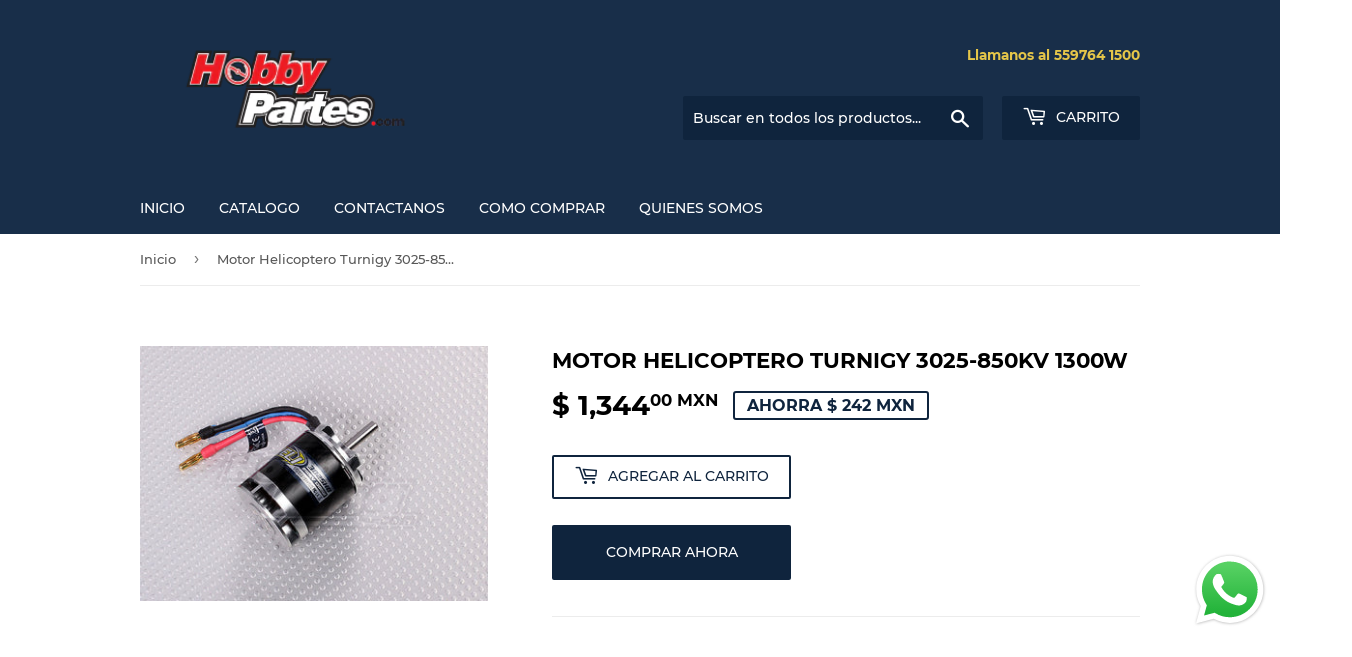

--- FILE ---
content_type: text/html; charset=utf-8
request_url: https://hobbypartes.com/products/motor-helicoptero-turnigy-3025-850kv-1300w
body_size: 17950
content:
<!doctype html>
<html class="no-touch no-js" lang="es">
<head>
  <script>(function(H){H.className=H.className.replace(/\bno-js\b/,'js')})(document.documentElement)</script>
  <!-- Basic page needs ================================================== -->
  <meta charset="utf-8">
  <meta http-equiv="X-UA-Compatible" content="IE=edge,chrome=1">

  

  <!-- Title and description ================================================== -->
  <title>
  Motor Helicoptero Turnigy 3025-850kv 1300w Hobbypartes Mexico &ndash; Hobby Partes de Mexico
  </title>

  
    <meta name="description" content="Todo para tu Hobby Favorito!! La opcion mas economica esta en Hobbypartes.com Distribuidor Numero Uno en Mexico de productos para Drones Modelismo y Hobbies, ordena ya tu - Motor de Helicoptero Turnigy 3025-850kv 1300w">
  

  <!-- Product meta ================================================== -->
  <!-- /snippets/social-meta-tags.liquid -->




<meta property="og:site_name" content="Hobby Partes de Mexico">
<meta property="og:url" content="https://hobbypartes.com/products/motor-helicoptero-turnigy-3025-850kv-1300w">
<meta property="og:title" content="Motor Helicoptero Turnigy 3025-850kv 1300w Hobbypartes Mexico">
<meta property="og:type" content="product">
<meta property="og:description" content="Todo para tu Hobby Favorito!! La opcion mas economica esta en Hobbypartes.com Distribuidor Numero Uno en Mexico de productos para Drones Modelismo y Hobbies, ordena ya tu - Motor de Helicoptero Turnigy 3025-850kv 1300w">

  <meta property="og:price:amount" content="1,344.00">
  <meta property="og:price:currency" content="MXN">

<meta property="og:image" content="http://hobbypartes.com/cdn/shop/products/HPKL3025-850_1_1200x1200.jpg?v=1631032976">
<meta property="og:image:secure_url" content="https://hobbypartes.com/cdn/shop/products/HPKL3025-850_1_1200x1200.jpg?v=1631032976">


<meta name="twitter:card" content="summary_large_image">
<meta name="twitter:title" content="Motor Helicoptero Turnigy 3025-850kv 1300w Hobbypartes Mexico">
<meta name="twitter:description" content="Todo para tu Hobby Favorito!! La opcion mas economica esta en Hobbypartes.com Distribuidor Numero Uno en Mexico de productos para Drones Modelismo y Hobbies, ordena ya tu - Motor de Helicoptero Turnigy 3025-850kv 1300w">


  <!-- CSS3 variables ================================================== -->
  <style data-shopify>
  :root {
    --color-body-text: #585858;
    --color-body: #ffffff;
  }
</style>


  <!-- Helpers ================================================== -->
  <link rel="canonical" href="https://hobbypartes.com/products/motor-helicoptero-turnigy-3025-850kv-1300w">
  <meta name="viewport" content="width=device-width,initial-scale=1">

  <!-- CSS ================================================== -->
  <link href="//hobbypartes.com/cdn/shop/t/4/assets/theme.scss.css?v=149308885808266415161750730234" rel="stylesheet" type="text/css" media="all" />

  <script>

    var moneyFormat = '$ {{amount}} MXN';

    var theme = {
      strings:{
        product:{
          unavailable: "No disponible",
          will_be_in_stock_after:"Estará disponible después [date]",
          only_left:"¡Solo 1 restantes!",
          unitPrice: "Precio unitario",
          unitPriceSeparator: "por"
        },
        navigation:{
          more_link: "Más"
        },
        map:{
          addressError: "No se puede encontrar esa dirección",
          addressNoResults: "No results for that address",
          addressQueryLimit: "Se ha excedido el límite de uso de la API de Google . Considere la posibilidad de actualizar a un \u003ca href=\"https:\/\/developers.google.com\/maps\/premium\/usage-limits\"\u003ePlan Premium\u003c\/a\u003e.",
          authError: "Hubo un problema de autenticación con su cuenta de Google Maps API."
        }
      },
      settings:{
        cartType: "modal"
      }
    };</script>

  <!-- Header hook for plugins ================================================== -->
  <script>window.performance && window.performance.mark && window.performance.mark('shopify.content_for_header.start');</script><meta id="shopify-digital-wallet" name="shopify-digital-wallet" content="/58873577670/digital_wallets/dialog">
<link rel="alternate" type="application/json+oembed" href="https://hobbypartes.com/products/motor-helicoptero-turnigy-3025-850kv-1300w.oembed">
<script async="async" src="/checkouts/internal/preloads.js?locale=es-MX"></script>
<script id="shopify-features" type="application/json">{"accessToken":"f6a6009eeda0f10ffb2b87049e563b0b","betas":["rich-media-storefront-analytics"],"domain":"hobbypartes.com","predictiveSearch":true,"shopId":58873577670,"locale":"es"}</script>
<script>var Shopify = Shopify || {};
Shopify.shop = "hobby-partes-de-mexico.myshopify.com";
Shopify.locale = "es";
Shopify.currency = {"active":"MXN","rate":"1.0"};
Shopify.country = "MX";
Shopify.theme = {"name":"Supply","id":126274863302,"schema_name":"Supply","schema_version":"9.5.1","theme_store_id":679,"role":"main"};
Shopify.theme.handle = "null";
Shopify.theme.style = {"id":null,"handle":null};
Shopify.cdnHost = "hobbypartes.com/cdn";
Shopify.routes = Shopify.routes || {};
Shopify.routes.root = "/";</script>
<script type="module">!function(o){(o.Shopify=o.Shopify||{}).modules=!0}(window);</script>
<script>!function(o){function n(){var o=[];function n(){o.push(Array.prototype.slice.apply(arguments))}return n.q=o,n}var t=o.Shopify=o.Shopify||{};t.loadFeatures=n(),t.autoloadFeatures=n()}(window);</script>
<script id="shop-js-analytics" type="application/json">{"pageType":"product"}</script>
<script defer="defer" async type="module" src="//hobbypartes.com/cdn/shopifycloud/shop-js/modules/v2/client.init-shop-cart-sync_2Gr3Q33f.es.esm.js"></script>
<script defer="defer" async type="module" src="//hobbypartes.com/cdn/shopifycloud/shop-js/modules/v2/chunk.common_noJfOIa7.esm.js"></script>
<script defer="defer" async type="module" src="//hobbypartes.com/cdn/shopifycloud/shop-js/modules/v2/chunk.modal_Deo2FJQo.esm.js"></script>
<script type="module">
  await import("//hobbypartes.com/cdn/shopifycloud/shop-js/modules/v2/client.init-shop-cart-sync_2Gr3Q33f.es.esm.js");
await import("//hobbypartes.com/cdn/shopifycloud/shop-js/modules/v2/chunk.common_noJfOIa7.esm.js");
await import("//hobbypartes.com/cdn/shopifycloud/shop-js/modules/v2/chunk.modal_Deo2FJQo.esm.js");

  window.Shopify.SignInWithShop?.initShopCartSync?.({"fedCMEnabled":true,"windoidEnabled":true});

</script>
<script id="__st">var __st={"a":58873577670,"offset":-21600,"reqid":"862ec539-c063-4ec1-a986-247056a20aeb-1769034734","pageurl":"hobbypartes.com\/products\/motor-helicoptero-turnigy-3025-850kv-1300w","u":"73dc02671df5","p":"product","rtyp":"product","rid":6889216409798};</script>
<script>window.ShopifyPaypalV4VisibilityTracking = true;</script>
<script id="captcha-bootstrap">!function(){'use strict';const t='contact',e='account',n='new_comment',o=[[t,t],['blogs',n],['comments',n],[t,'customer']],c=[[e,'customer_login'],[e,'guest_login'],[e,'recover_customer_password'],[e,'create_customer']],r=t=>t.map((([t,e])=>`form[action*='/${t}']:not([data-nocaptcha='true']) input[name='form_type'][value='${e}']`)).join(','),a=t=>()=>t?[...document.querySelectorAll(t)].map((t=>t.form)):[];function s(){const t=[...o],e=r(t);return a(e)}const i='password',u='form_key',d=['recaptcha-v3-token','g-recaptcha-response','h-captcha-response',i],f=()=>{try{return window.sessionStorage}catch{return}},m='__shopify_v',_=t=>t.elements[u];function p(t,e,n=!1){try{const o=window.sessionStorage,c=JSON.parse(o.getItem(e)),{data:r}=function(t){const{data:e,action:n}=t;return t[m]||n?{data:e,action:n}:{data:t,action:n}}(c);for(const[e,n]of Object.entries(r))t.elements[e]&&(t.elements[e].value=n);n&&o.removeItem(e)}catch(o){console.error('form repopulation failed',{error:o})}}const l='form_type',E='cptcha';function T(t){t.dataset[E]=!0}const w=window,h=w.document,L='Shopify',v='ce_forms',y='captcha';let A=!1;((t,e)=>{const n=(g='f06e6c50-85a8-45c8-87d0-21a2b65856fe',I='https://cdn.shopify.com/shopifycloud/storefront-forms-hcaptcha/ce_storefront_forms_captcha_hcaptcha.v1.5.2.iife.js',D={infoText:'Protegido por hCaptcha',privacyText:'Privacidad',termsText:'Términos'},(t,e,n)=>{const o=w[L][v],c=o.bindForm;if(c)return c(t,g,e,D).then(n);var r;o.q.push([[t,g,e,D],n]),r=I,A||(h.body.append(Object.assign(h.createElement('script'),{id:'captcha-provider',async:!0,src:r})),A=!0)});var g,I,D;w[L]=w[L]||{},w[L][v]=w[L][v]||{},w[L][v].q=[],w[L][y]=w[L][y]||{},w[L][y].protect=function(t,e){n(t,void 0,e),T(t)},Object.freeze(w[L][y]),function(t,e,n,w,h,L){const[v,y,A,g]=function(t,e,n){const i=e?o:[],u=t?c:[],d=[...i,...u],f=r(d),m=r(i),_=r(d.filter((([t,e])=>n.includes(e))));return[a(f),a(m),a(_),s()]}(w,h,L),I=t=>{const e=t.target;return e instanceof HTMLFormElement?e:e&&e.form},D=t=>v().includes(t);t.addEventListener('submit',(t=>{const e=I(t);if(!e)return;const n=D(e)&&!e.dataset.hcaptchaBound&&!e.dataset.recaptchaBound,o=_(e),c=g().includes(e)&&(!o||!o.value);(n||c)&&t.preventDefault(),c&&!n&&(function(t){try{if(!f())return;!function(t){const e=f();if(!e)return;const n=_(t);if(!n)return;const o=n.value;o&&e.removeItem(o)}(t);const e=Array.from(Array(32),(()=>Math.random().toString(36)[2])).join('');!function(t,e){_(t)||t.append(Object.assign(document.createElement('input'),{type:'hidden',name:u})),t.elements[u].value=e}(t,e),function(t,e){const n=f();if(!n)return;const o=[...t.querySelectorAll(`input[type='${i}']`)].map((({name:t})=>t)),c=[...d,...o],r={};for(const[a,s]of new FormData(t).entries())c.includes(a)||(r[a]=s);n.setItem(e,JSON.stringify({[m]:1,action:t.action,data:r}))}(t,e)}catch(e){console.error('failed to persist form',e)}}(e),e.submit())}));const S=(t,e)=>{t&&!t.dataset[E]&&(n(t,e.some((e=>e===t))),T(t))};for(const o of['focusin','change'])t.addEventListener(o,(t=>{const e=I(t);D(e)&&S(e,y())}));const B=e.get('form_key'),M=e.get(l),P=B&&M;t.addEventListener('DOMContentLoaded',(()=>{const t=y();if(P)for(const e of t)e.elements[l].value===M&&p(e,B);[...new Set([...A(),...v().filter((t=>'true'===t.dataset.shopifyCaptcha))])].forEach((e=>S(e,t)))}))}(h,new URLSearchParams(w.location.search),n,t,e,['guest_login'])})(!0,!0)}();</script>
<script integrity="sha256-4kQ18oKyAcykRKYeNunJcIwy7WH5gtpwJnB7kiuLZ1E=" data-source-attribution="shopify.loadfeatures" defer="defer" src="//hobbypartes.com/cdn/shopifycloud/storefront/assets/storefront/load_feature-a0a9edcb.js" crossorigin="anonymous"></script>
<script data-source-attribution="shopify.dynamic_checkout.dynamic.init">var Shopify=Shopify||{};Shopify.PaymentButton=Shopify.PaymentButton||{isStorefrontPortableWallets:!0,init:function(){window.Shopify.PaymentButton.init=function(){};var t=document.createElement("script");t.src="https://hobbypartes.com/cdn/shopifycloud/portable-wallets/latest/portable-wallets.es.js",t.type="module",document.head.appendChild(t)}};
</script>
<script data-source-attribution="shopify.dynamic_checkout.buyer_consent">
  function portableWalletsHideBuyerConsent(e){var t=document.getElementById("shopify-buyer-consent"),n=document.getElementById("shopify-subscription-policy-button");t&&n&&(t.classList.add("hidden"),t.setAttribute("aria-hidden","true"),n.removeEventListener("click",e))}function portableWalletsShowBuyerConsent(e){var t=document.getElementById("shopify-buyer-consent"),n=document.getElementById("shopify-subscription-policy-button");t&&n&&(t.classList.remove("hidden"),t.removeAttribute("aria-hidden"),n.addEventListener("click",e))}window.Shopify?.PaymentButton&&(window.Shopify.PaymentButton.hideBuyerConsent=portableWalletsHideBuyerConsent,window.Shopify.PaymentButton.showBuyerConsent=portableWalletsShowBuyerConsent);
</script>
<script>
  function portableWalletsCleanup(e){e&&e.src&&console.error("Failed to load portable wallets script "+e.src);var t=document.querySelectorAll("shopify-accelerated-checkout .shopify-payment-button__skeleton, shopify-accelerated-checkout-cart .wallet-cart-button__skeleton"),e=document.getElementById("shopify-buyer-consent");for(let e=0;e<t.length;e++)t[e].remove();e&&e.remove()}function portableWalletsNotLoadedAsModule(e){e instanceof ErrorEvent&&"string"==typeof e.message&&e.message.includes("import.meta")&&"string"==typeof e.filename&&e.filename.includes("portable-wallets")&&(window.removeEventListener("error",portableWalletsNotLoadedAsModule),window.Shopify.PaymentButton.failedToLoad=e,"loading"===document.readyState?document.addEventListener("DOMContentLoaded",window.Shopify.PaymentButton.init):window.Shopify.PaymentButton.init())}window.addEventListener("error",portableWalletsNotLoadedAsModule);
</script>

<script type="module" src="https://hobbypartes.com/cdn/shopifycloud/portable-wallets/latest/portable-wallets.es.js" onError="portableWalletsCleanup(this)" crossorigin="anonymous"></script>
<script nomodule>
  document.addEventListener("DOMContentLoaded", portableWalletsCleanup);
</script>

<link id="shopify-accelerated-checkout-styles" rel="stylesheet" media="screen" href="https://hobbypartes.com/cdn/shopifycloud/portable-wallets/latest/accelerated-checkout-backwards-compat.css" crossorigin="anonymous">
<style id="shopify-accelerated-checkout-cart">
        #shopify-buyer-consent {
  margin-top: 1em;
  display: inline-block;
  width: 100%;
}

#shopify-buyer-consent.hidden {
  display: none;
}

#shopify-subscription-policy-button {
  background: none;
  border: none;
  padding: 0;
  text-decoration: underline;
  font-size: inherit;
  cursor: pointer;
}

#shopify-subscription-policy-button::before {
  box-shadow: none;
}

      </style>

<script>window.performance && window.performance.mark && window.performance.mark('shopify.content_for_header.end');</script>

  
  

  <script src="//hobbypartes.com/cdn/shop/t/4/assets/jquery-2.2.3.min.js?v=58211863146907186831630127301" type="text/javascript"></script>

  <script src="//hobbypartes.com/cdn/shop/t/4/assets/lazysizes.min.js?v=8147953233334221341630127301" async="async"></script>
  <script src="//hobbypartes.com/cdn/shop/t/4/assets/vendor.js?v=106177282645720727331630127303" defer="defer"></script>
  <script src="//hobbypartes.com/cdn/shop/t/4/assets/theme.js?v=167649953616875060421630127316" defer="defer"></script>


<script src="https://cdn.shopify.com/extensions/019b6dda-9f81-7c8b-b5f5-7756ae4a26fb/dondy-whatsapp-chat-widget-85/assets/ChatBubble.js" type="text/javascript" defer="defer"></script>
<link href="https://cdn.shopify.com/extensions/019b6dda-9f81-7c8b-b5f5-7756ae4a26fb/dondy-whatsapp-chat-widget-85/assets/ChatBubble.css" rel="stylesheet" type="text/css" media="all">
<link href="https://monorail-edge.shopifysvc.com" rel="dns-prefetch">
<script>(function(){if ("sendBeacon" in navigator && "performance" in window) {try {var session_token_from_headers = performance.getEntriesByType('navigation')[0].serverTiming.find(x => x.name == '_s').description;} catch {var session_token_from_headers = undefined;}var session_cookie_matches = document.cookie.match(/_shopify_s=([^;]*)/);var session_token_from_cookie = session_cookie_matches && session_cookie_matches.length === 2 ? session_cookie_matches[1] : "";var session_token = session_token_from_headers || session_token_from_cookie || "";function handle_abandonment_event(e) {var entries = performance.getEntries().filter(function(entry) {return /monorail-edge.shopifysvc.com/.test(entry.name);});if (!window.abandonment_tracked && entries.length === 0) {window.abandonment_tracked = true;var currentMs = Date.now();var navigation_start = performance.timing.navigationStart;var payload = {shop_id: 58873577670,url: window.location.href,navigation_start,duration: currentMs - navigation_start,session_token,page_type: "product"};window.navigator.sendBeacon("https://monorail-edge.shopifysvc.com/v1/produce", JSON.stringify({schema_id: "online_store_buyer_site_abandonment/1.1",payload: payload,metadata: {event_created_at_ms: currentMs,event_sent_at_ms: currentMs}}));}}window.addEventListener('pagehide', handle_abandonment_event);}}());</script>
<script id="web-pixels-manager-setup">(function e(e,d,r,n,o){if(void 0===o&&(o={}),!Boolean(null===(a=null===(i=window.Shopify)||void 0===i?void 0:i.analytics)||void 0===a?void 0:a.replayQueue)){var i,a;window.Shopify=window.Shopify||{};var t=window.Shopify;t.analytics=t.analytics||{};var s=t.analytics;s.replayQueue=[],s.publish=function(e,d,r){return s.replayQueue.push([e,d,r]),!0};try{self.performance.mark("wpm:start")}catch(e){}var l=function(){var e={modern:/Edge?\/(1{2}[4-9]|1[2-9]\d|[2-9]\d{2}|\d{4,})\.\d+(\.\d+|)|Firefox\/(1{2}[4-9]|1[2-9]\d|[2-9]\d{2}|\d{4,})\.\d+(\.\d+|)|Chrom(ium|e)\/(9{2}|\d{3,})\.\d+(\.\d+|)|(Maci|X1{2}).+ Version\/(15\.\d+|(1[6-9]|[2-9]\d|\d{3,})\.\d+)([,.]\d+|)( \(\w+\)|)( Mobile\/\w+|) Safari\/|Chrome.+OPR\/(9{2}|\d{3,})\.\d+\.\d+|(CPU[ +]OS|iPhone[ +]OS|CPU[ +]iPhone|CPU IPhone OS|CPU iPad OS)[ +]+(15[._]\d+|(1[6-9]|[2-9]\d|\d{3,})[._]\d+)([._]\d+|)|Android:?[ /-](13[3-9]|1[4-9]\d|[2-9]\d{2}|\d{4,})(\.\d+|)(\.\d+|)|Android.+Firefox\/(13[5-9]|1[4-9]\d|[2-9]\d{2}|\d{4,})\.\d+(\.\d+|)|Android.+Chrom(ium|e)\/(13[3-9]|1[4-9]\d|[2-9]\d{2}|\d{4,})\.\d+(\.\d+|)|SamsungBrowser\/([2-9]\d|\d{3,})\.\d+/,legacy:/Edge?\/(1[6-9]|[2-9]\d|\d{3,})\.\d+(\.\d+|)|Firefox\/(5[4-9]|[6-9]\d|\d{3,})\.\d+(\.\d+|)|Chrom(ium|e)\/(5[1-9]|[6-9]\d|\d{3,})\.\d+(\.\d+|)([\d.]+$|.*Safari\/(?![\d.]+ Edge\/[\d.]+$))|(Maci|X1{2}).+ Version\/(10\.\d+|(1[1-9]|[2-9]\d|\d{3,})\.\d+)([,.]\d+|)( \(\w+\)|)( Mobile\/\w+|) Safari\/|Chrome.+OPR\/(3[89]|[4-9]\d|\d{3,})\.\d+\.\d+|(CPU[ +]OS|iPhone[ +]OS|CPU[ +]iPhone|CPU IPhone OS|CPU iPad OS)[ +]+(10[._]\d+|(1[1-9]|[2-9]\d|\d{3,})[._]\d+)([._]\d+|)|Android:?[ /-](13[3-9]|1[4-9]\d|[2-9]\d{2}|\d{4,})(\.\d+|)(\.\d+|)|Mobile Safari.+OPR\/([89]\d|\d{3,})\.\d+\.\d+|Android.+Firefox\/(13[5-9]|1[4-9]\d|[2-9]\d{2}|\d{4,})\.\d+(\.\d+|)|Android.+Chrom(ium|e)\/(13[3-9]|1[4-9]\d|[2-9]\d{2}|\d{4,})\.\d+(\.\d+|)|Android.+(UC? ?Browser|UCWEB|U3)[ /]?(15\.([5-9]|\d{2,})|(1[6-9]|[2-9]\d|\d{3,})\.\d+)\.\d+|SamsungBrowser\/(5\.\d+|([6-9]|\d{2,})\.\d+)|Android.+MQ{2}Browser\/(14(\.(9|\d{2,})|)|(1[5-9]|[2-9]\d|\d{3,})(\.\d+|))(\.\d+|)|K[Aa][Ii]OS\/(3\.\d+|([4-9]|\d{2,})\.\d+)(\.\d+|)/},d=e.modern,r=e.legacy,n=navigator.userAgent;return n.match(d)?"modern":n.match(r)?"legacy":"unknown"}(),u="modern"===l?"modern":"legacy",c=(null!=n?n:{modern:"",legacy:""})[u],f=function(e){return[e.baseUrl,"/wpm","/b",e.hashVersion,"modern"===e.buildTarget?"m":"l",".js"].join("")}({baseUrl:d,hashVersion:r,buildTarget:u}),m=function(e){var d=e.version,r=e.bundleTarget,n=e.surface,o=e.pageUrl,i=e.monorailEndpoint;return{emit:function(e){var a=e.status,t=e.errorMsg,s=(new Date).getTime(),l=JSON.stringify({metadata:{event_sent_at_ms:s},events:[{schema_id:"web_pixels_manager_load/3.1",payload:{version:d,bundle_target:r,page_url:o,status:a,surface:n,error_msg:t},metadata:{event_created_at_ms:s}}]});if(!i)return console&&console.warn&&console.warn("[Web Pixels Manager] No Monorail endpoint provided, skipping logging."),!1;try{return self.navigator.sendBeacon.bind(self.navigator)(i,l)}catch(e){}var u=new XMLHttpRequest;try{return u.open("POST",i,!0),u.setRequestHeader("Content-Type","text/plain"),u.send(l),!0}catch(e){return console&&console.warn&&console.warn("[Web Pixels Manager] Got an unhandled error while logging to Monorail."),!1}}}}({version:r,bundleTarget:l,surface:e.surface,pageUrl:self.location.href,monorailEndpoint:e.monorailEndpoint});try{o.browserTarget=l,function(e){var d=e.src,r=e.async,n=void 0===r||r,o=e.onload,i=e.onerror,a=e.sri,t=e.scriptDataAttributes,s=void 0===t?{}:t,l=document.createElement("script"),u=document.querySelector("head"),c=document.querySelector("body");if(l.async=n,l.src=d,a&&(l.integrity=a,l.crossOrigin="anonymous"),s)for(var f in s)if(Object.prototype.hasOwnProperty.call(s,f))try{l.dataset[f]=s[f]}catch(e){}if(o&&l.addEventListener("load",o),i&&l.addEventListener("error",i),u)u.appendChild(l);else{if(!c)throw new Error("Did not find a head or body element to append the script");c.appendChild(l)}}({src:f,async:!0,onload:function(){if(!function(){var e,d;return Boolean(null===(d=null===(e=window.Shopify)||void 0===e?void 0:e.analytics)||void 0===d?void 0:d.initialized)}()){var d=window.webPixelsManager.init(e)||void 0;if(d){var r=window.Shopify.analytics;r.replayQueue.forEach((function(e){var r=e[0],n=e[1],o=e[2];d.publishCustomEvent(r,n,o)})),r.replayQueue=[],r.publish=d.publishCustomEvent,r.visitor=d.visitor,r.initialized=!0}}},onerror:function(){return m.emit({status:"failed",errorMsg:"".concat(f," has failed to load")})},sri:function(e){var d=/^sha384-[A-Za-z0-9+/=]+$/;return"string"==typeof e&&d.test(e)}(c)?c:"",scriptDataAttributes:o}),m.emit({status:"loading"})}catch(e){m.emit({status:"failed",errorMsg:(null==e?void 0:e.message)||"Unknown error"})}}})({shopId: 58873577670,storefrontBaseUrl: "https://hobbypartes.com",extensionsBaseUrl: "https://extensions.shopifycdn.com/cdn/shopifycloud/web-pixels-manager",monorailEndpoint: "https://monorail-edge.shopifysvc.com/unstable/produce_batch",surface: "storefront-renderer",enabledBetaFlags: ["2dca8a86"],webPixelsConfigList: [{"id":"86081734","eventPayloadVersion":"v1","runtimeContext":"LAX","scriptVersion":"1","type":"CUSTOM","privacyPurposes":["ANALYTICS"],"name":"Google Analytics tag (migrated)"},{"id":"shopify-app-pixel","configuration":"{}","eventPayloadVersion":"v1","runtimeContext":"STRICT","scriptVersion":"0450","apiClientId":"shopify-pixel","type":"APP","privacyPurposes":["ANALYTICS","MARKETING"]},{"id":"shopify-custom-pixel","eventPayloadVersion":"v1","runtimeContext":"LAX","scriptVersion":"0450","apiClientId":"shopify-pixel","type":"CUSTOM","privacyPurposes":["ANALYTICS","MARKETING"]}],isMerchantRequest: false,initData: {"shop":{"name":"Hobby Partes de Mexico","paymentSettings":{"currencyCode":"MXN"},"myshopifyDomain":"hobby-partes-de-mexico.myshopify.com","countryCode":"MX","storefrontUrl":"https:\/\/hobbypartes.com"},"customer":null,"cart":null,"checkout":null,"productVariants":[{"price":{"amount":1344.0,"currencyCode":"MXN"},"product":{"title":"Motor Helicoptero Turnigy 3025-850kv 1300w","vendor":"Turnigy","id":"6889216409798","untranslatedTitle":"Motor Helicoptero Turnigy 3025-850kv 1300w","url":"\/products\/motor-helicoptero-turnigy-3025-850kv-1300w","type":""},"id":"40690286297286","image":{"src":"\/\/hobbypartes.com\/cdn\/shop\/products\/HPKL3025-850_1.jpg?v=1631032976"},"sku":"HPKL3025-850","title":"Default Title","untranslatedTitle":"Default Title"}],"purchasingCompany":null},},"https://hobbypartes.com/cdn","fcfee988w5aeb613cpc8e4bc33m6693e112",{"modern":"","legacy":""},{"shopId":"58873577670","storefrontBaseUrl":"https:\/\/hobbypartes.com","extensionBaseUrl":"https:\/\/extensions.shopifycdn.com\/cdn\/shopifycloud\/web-pixels-manager","surface":"storefront-renderer","enabledBetaFlags":"[\"2dca8a86\"]","isMerchantRequest":"false","hashVersion":"fcfee988w5aeb613cpc8e4bc33m6693e112","publish":"custom","events":"[[\"page_viewed\",{}],[\"product_viewed\",{\"productVariant\":{\"price\":{\"amount\":1344.0,\"currencyCode\":\"MXN\"},\"product\":{\"title\":\"Motor Helicoptero Turnigy 3025-850kv 1300w\",\"vendor\":\"Turnigy\",\"id\":\"6889216409798\",\"untranslatedTitle\":\"Motor Helicoptero Turnigy 3025-850kv 1300w\",\"url\":\"\/products\/motor-helicoptero-turnigy-3025-850kv-1300w\",\"type\":\"\"},\"id\":\"40690286297286\",\"image\":{\"src\":\"\/\/hobbypartes.com\/cdn\/shop\/products\/HPKL3025-850_1.jpg?v=1631032976\"},\"sku\":\"HPKL3025-850\",\"title\":\"Default Title\",\"untranslatedTitle\":\"Default Title\"}}]]"});</script><script>
  window.ShopifyAnalytics = window.ShopifyAnalytics || {};
  window.ShopifyAnalytics.meta = window.ShopifyAnalytics.meta || {};
  window.ShopifyAnalytics.meta.currency = 'MXN';
  var meta = {"product":{"id":6889216409798,"gid":"gid:\/\/shopify\/Product\/6889216409798","vendor":"Turnigy","type":"","handle":"motor-helicoptero-turnigy-3025-850kv-1300w","variants":[{"id":40690286297286,"price":134400,"name":"Motor Helicoptero Turnigy 3025-850kv 1300w","public_title":null,"sku":"HPKL3025-850"}],"remote":false},"page":{"pageType":"product","resourceType":"product","resourceId":6889216409798,"requestId":"862ec539-c063-4ec1-a986-247056a20aeb-1769034734"}};
  for (var attr in meta) {
    window.ShopifyAnalytics.meta[attr] = meta[attr];
  }
</script>
<script class="analytics">
  (function () {
    var customDocumentWrite = function(content) {
      var jquery = null;

      if (window.jQuery) {
        jquery = window.jQuery;
      } else if (window.Checkout && window.Checkout.$) {
        jquery = window.Checkout.$;
      }

      if (jquery) {
        jquery('body').append(content);
      }
    };

    var hasLoggedConversion = function(token) {
      if (token) {
        return document.cookie.indexOf('loggedConversion=' + token) !== -1;
      }
      return false;
    }

    var setCookieIfConversion = function(token) {
      if (token) {
        var twoMonthsFromNow = new Date(Date.now());
        twoMonthsFromNow.setMonth(twoMonthsFromNow.getMonth() + 2);

        document.cookie = 'loggedConversion=' + token + '; expires=' + twoMonthsFromNow;
      }
    }

    var trekkie = window.ShopifyAnalytics.lib = window.trekkie = window.trekkie || [];
    if (trekkie.integrations) {
      return;
    }
    trekkie.methods = [
      'identify',
      'page',
      'ready',
      'track',
      'trackForm',
      'trackLink'
    ];
    trekkie.factory = function(method) {
      return function() {
        var args = Array.prototype.slice.call(arguments);
        args.unshift(method);
        trekkie.push(args);
        return trekkie;
      };
    };
    for (var i = 0; i < trekkie.methods.length; i++) {
      var key = trekkie.methods[i];
      trekkie[key] = trekkie.factory(key);
    }
    trekkie.load = function(config) {
      trekkie.config = config || {};
      trekkie.config.initialDocumentCookie = document.cookie;
      var first = document.getElementsByTagName('script')[0];
      var script = document.createElement('script');
      script.type = 'text/javascript';
      script.onerror = function(e) {
        var scriptFallback = document.createElement('script');
        scriptFallback.type = 'text/javascript';
        scriptFallback.onerror = function(error) {
                var Monorail = {
      produce: function produce(monorailDomain, schemaId, payload) {
        var currentMs = new Date().getTime();
        var event = {
          schema_id: schemaId,
          payload: payload,
          metadata: {
            event_created_at_ms: currentMs,
            event_sent_at_ms: currentMs
          }
        };
        return Monorail.sendRequest("https://" + monorailDomain + "/v1/produce", JSON.stringify(event));
      },
      sendRequest: function sendRequest(endpointUrl, payload) {
        // Try the sendBeacon API
        if (window && window.navigator && typeof window.navigator.sendBeacon === 'function' && typeof window.Blob === 'function' && !Monorail.isIos12()) {
          var blobData = new window.Blob([payload], {
            type: 'text/plain'
          });

          if (window.navigator.sendBeacon(endpointUrl, blobData)) {
            return true;
          } // sendBeacon was not successful

        } // XHR beacon

        var xhr = new XMLHttpRequest();

        try {
          xhr.open('POST', endpointUrl);
          xhr.setRequestHeader('Content-Type', 'text/plain');
          xhr.send(payload);
        } catch (e) {
          console.log(e);
        }

        return false;
      },
      isIos12: function isIos12() {
        return window.navigator.userAgent.lastIndexOf('iPhone; CPU iPhone OS 12_') !== -1 || window.navigator.userAgent.lastIndexOf('iPad; CPU OS 12_') !== -1;
      }
    };
    Monorail.produce('monorail-edge.shopifysvc.com',
      'trekkie_storefront_load_errors/1.1',
      {shop_id: 58873577670,
      theme_id: 126274863302,
      app_name: "storefront",
      context_url: window.location.href,
      source_url: "//hobbypartes.com/cdn/s/trekkie.storefront.9615f8e10e499e09ff0451d383e936edfcfbbf47.min.js"});

        };
        scriptFallback.async = true;
        scriptFallback.src = '//hobbypartes.com/cdn/s/trekkie.storefront.9615f8e10e499e09ff0451d383e936edfcfbbf47.min.js';
        first.parentNode.insertBefore(scriptFallback, first);
      };
      script.async = true;
      script.src = '//hobbypartes.com/cdn/s/trekkie.storefront.9615f8e10e499e09ff0451d383e936edfcfbbf47.min.js';
      first.parentNode.insertBefore(script, first);
    };
    trekkie.load(
      {"Trekkie":{"appName":"storefront","development":false,"defaultAttributes":{"shopId":58873577670,"isMerchantRequest":null,"themeId":126274863302,"themeCityHash":"5279055482123970918","contentLanguage":"es","currency":"MXN","eventMetadataId":"0182b18f-6e62-4ddb-b442-bb0ec2dcfe2a"},"isServerSideCookieWritingEnabled":true,"monorailRegion":"shop_domain","enabledBetaFlags":["65f19447"]},"Session Attribution":{},"S2S":{"facebookCapiEnabled":false,"source":"trekkie-storefront-renderer","apiClientId":580111}}
    );

    var loaded = false;
    trekkie.ready(function() {
      if (loaded) return;
      loaded = true;

      window.ShopifyAnalytics.lib = window.trekkie;

      var originalDocumentWrite = document.write;
      document.write = customDocumentWrite;
      try { window.ShopifyAnalytics.merchantGoogleAnalytics.call(this); } catch(error) {};
      document.write = originalDocumentWrite;

      window.ShopifyAnalytics.lib.page(null,{"pageType":"product","resourceType":"product","resourceId":6889216409798,"requestId":"862ec539-c063-4ec1-a986-247056a20aeb-1769034734","shopifyEmitted":true});

      var match = window.location.pathname.match(/checkouts\/(.+)\/(thank_you|post_purchase)/)
      var token = match? match[1]: undefined;
      if (!hasLoggedConversion(token)) {
        setCookieIfConversion(token);
        window.ShopifyAnalytics.lib.track("Viewed Product",{"currency":"MXN","variantId":40690286297286,"productId":6889216409798,"productGid":"gid:\/\/shopify\/Product\/6889216409798","name":"Motor Helicoptero Turnigy 3025-850kv 1300w","price":"1344.00","sku":"HPKL3025-850","brand":"Turnigy","variant":null,"category":"","nonInteraction":true,"remote":false},undefined,undefined,{"shopifyEmitted":true});
      window.ShopifyAnalytics.lib.track("monorail:\/\/trekkie_storefront_viewed_product\/1.1",{"currency":"MXN","variantId":40690286297286,"productId":6889216409798,"productGid":"gid:\/\/shopify\/Product\/6889216409798","name":"Motor Helicoptero Turnigy 3025-850kv 1300w","price":"1344.00","sku":"HPKL3025-850","brand":"Turnigy","variant":null,"category":"","nonInteraction":true,"remote":false,"referer":"https:\/\/hobbypartes.com\/products\/motor-helicoptero-turnigy-3025-850kv-1300w"});
      }
    });


        var eventsListenerScript = document.createElement('script');
        eventsListenerScript.async = true;
        eventsListenerScript.src = "//hobbypartes.com/cdn/shopifycloud/storefront/assets/shop_events_listener-3da45d37.js";
        document.getElementsByTagName('head')[0].appendChild(eventsListenerScript);

})();</script>
  <script>
  if (!window.ga || (window.ga && typeof window.ga !== 'function')) {
    window.ga = function ga() {
      (window.ga.q = window.ga.q || []).push(arguments);
      if (window.Shopify && window.Shopify.analytics && typeof window.Shopify.analytics.publish === 'function') {
        window.Shopify.analytics.publish("ga_stub_called", {}, {sendTo: "google_osp_migration"});
      }
      console.error("Shopify's Google Analytics stub called with:", Array.from(arguments), "\nSee https://help.shopify.com/manual/promoting-marketing/pixels/pixel-migration#google for more information.");
    };
    if (window.Shopify && window.Shopify.analytics && typeof window.Shopify.analytics.publish === 'function') {
      window.Shopify.analytics.publish("ga_stub_initialized", {}, {sendTo: "google_osp_migration"});
    }
  }
</script>
<script
  defer
  src="https://hobbypartes.com/cdn/shopifycloud/perf-kit/shopify-perf-kit-3.0.4.min.js"
  data-application="storefront-renderer"
  data-shop-id="58873577670"
  data-render-region="gcp-us-central1"
  data-page-type="product"
  data-theme-instance-id="126274863302"
  data-theme-name="Supply"
  data-theme-version="9.5.1"
  data-monorail-region="shop_domain"
  data-resource-timing-sampling-rate="10"
  data-shs="true"
  data-shs-beacon="true"
  data-shs-export-with-fetch="true"
  data-shs-logs-sample-rate="1"
  data-shs-beacon-endpoint="https://hobbypartes.com/api/collect"
></script>
</head>

<body id="motor-helicoptero-turnigy-3025-850kv-1300w-hobbypartes-mexico" class="template-product">

  <div id="shopify-section-header" class="shopify-section header-section"><header class="site-header" role="banner" data-section-id="header" data-section-type="header-section">
  <div class="wrapper">

    <div class="grid--full">
      <div class="grid-item large--one-half">
        
          <div class="h1 header-logo" itemscope itemtype="http://schema.org/Organization">
        
          
          

          <a href="/" itemprop="url">
            <div class="lazyload__image-wrapper no-js header-logo__image" style="max-width:305px;">
              <div style="padding-top:30.0%;">
                <img class="lazyload js"
                  data-src="//hobbypartes.com/cdn/shop/files/hobby_logo_{width}x.png?v=1630166766"
                  data-widths="[180, 360, 540, 720, 900, 1080, 1296, 1512, 1728, 2048]"
                  data-aspectratio="3.3333333333333335"
                  data-sizes="auto"
                  alt="hobbypartes.com"
                  style="width:305px;">
              </div>
            </div>
            <noscript>
              
              <img src="//hobbypartes.com/cdn/shop/files/hobby_logo_305x.png?v=1630166766"
                srcset="//hobbypartes.com/cdn/shop/files/hobby_logo_305x.png?v=1630166766 1x, //hobbypartes.com/cdn/shop/files/hobby_logo_305x@2x.png?v=1630166766 2x"
                alt="hobbypartes.com"
                itemprop="logo"
                style="max-width:305px;">
            </noscript>
          </a>
          
        
          </div>
        
      </div>

      <div class="grid-item large--one-half text-center large--text-right">
        
          <div class="site-header--text-links">
            
              
                <a href="/pages/como-contactarnos">
              

                <p>Llamanos al  559764 1500</p>

              
                </a>
              
            

            
          </div>

          <br class="medium-down--hide">
        

        <form action="/search" method="get" class="search-bar" role="search">
  <input type="hidden" name="type" value="product">

  <input type="search" name="q" value="" placeholder="Buscar en todos los productos..." aria-label="Buscar en todos los productos...">
  <button type="submit" class="search-bar--submit icon-fallback-text">
    <span class="icon icon-search" aria-hidden="true"></span>
    <span class="fallback-text">Buscar</span>
  </button>
</form>


        <a href="/cart" class="header-cart-btn cart-toggle">
          <span class="icon icon-cart"></span>
          Carrito <span class="cart-count cart-badge--desktop hidden-count">0</span>
        </a>
      </div>
    </div>

  </div>
</header>

<div id="mobileNavBar">
  <div class="display-table-cell">
    <button class="menu-toggle mobileNavBar-link" aria-controls="navBar" aria-expanded="false"><span class="icon icon-hamburger" aria-hidden="true"></span>Más</button>
  </div>
  <div class="display-table-cell">
    <a href="/cart" class="cart-toggle mobileNavBar-link">
      <span class="icon icon-cart"></span>
      Carrito <span class="cart-count hidden-count">0</span>
    </a>
  </div>
</div>

<nav class="nav-bar" id="navBar" role="navigation">
  <div class="wrapper">
    <form action="/search" method="get" class="search-bar" role="search">
  <input type="hidden" name="type" value="product">

  <input type="search" name="q" value="" placeholder="Buscar en todos los productos..." aria-label="Buscar en todos los productos...">
  <button type="submit" class="search-bar--submit icon-fallback-text">
    <span class="icon icon-search" aria-hidden="true"></span>
    <span class="fallback-text">Buscar</span>
  </button>
</form>

    <ul class="mobile-nav" id="MobileNav">
  
  
    
      <li>
        <a
          href="/"
          class="mobile-nav--link"
          data-meganav-type="child"
          >
            INICIO
        </a>
      </li>
    
  
    
      <li>
        <a
          href="/collections"
          class="mobile-nav--link"
          data-meganav-type="child"
          >
            CATALOGO
        </a>
      </li>
    
  
    
      <li>
        <a
          href="/pages/como-contactarnos"
          class="mobile-nav--link"
          data-meganav-type="child"
          >
            CONTACTANOS
        </a>
      </li>
    
  
    
      <li>
        <a
          href="/pages/como-comprar"
          class="mobile-nav--link"
          data-meganav-type="child"
          >
            COMO COMPRAR
        </a>
      </li>
    
  
    
      <li>
        <a
          href="/pages/quienes-somos"
          class="mobile-nav--link"
          data-meganav-type="child"
          >
            QUIENES SOMOS
        </a>
      </li>
    
  

  
</ul>

    <ul class="site-nav" id="AccessibleNav">
  
  
    
      <li>
        <a
          href="/"
          class="site-nav--link"
          data-meganav-type="child"
          >
            INICIO
        </a>
      </li>
    
  
    
      <li>
        <a
          href="/collections"
          class="site-nav--link"
          data-meganav-type="child"
          >
            CATALOGO
        </a>
      </li>
    
  
    
      <li>
        <a
          href="/pages/como-contactarnos"
          class="site-nav--link"
          data-meganav-type="child"
          >
            CONTACTANOS
        </a>
      </li>
    
  
    
      <li>
        <a
          href="/pages/como-comprar"
          class="site-nav--link"
          data-meganav-type="child"
          >
            COMO COMPRAR
        </a>
      </li>
    
  
    
      <li>
        <a
          href="/pages/quienes-somos"
          class="site-nav--link"
          data-meganav-type="child"
          >
            QUIENES SOMOS
        </a>
      </li>
    
  

  
</ul>

  </div>
</nav>




</div>

  <main class="wrapper main-content" role="main">

    

<div id="shopify-section-product-template" class="shopify-section product-template-section"><div id="ProductSection" data-section-id="product-template" data-section-type="product-template" data-zoom-toggle="zoom-in" data-zoom-enabled="false" data-related-enabled="" data-social-sharing="" data-show-compare-at-price="false" data-stock="false" data-incoming-transfer="false" data-ajax-cart-method="modal">





<nav class="breadcrumb" role="navigation" aria-label="breadcrumbs">
  <a href="/" title="Volver a la portada" id="breadcrumb-home">Inicio</a>

  
    <span class="divider" aria-hidden="true">&rsaquo;</span>
    <span class="breadcrumb--truncate">Motor Helicoptero Turnigy 3025-850kv 1300w</span>

  
</nav>

<script>
  if(sessionStorage.breadcrumb) {
    theme.breadcrumbs = {};
    theme.breadcrumbs.collection = JSON.parse(sessionStorage.breadcrumb);
    var showCollection = false;var breadcrumbHTML = '<span class="divider" aria-hidden="true">&nbsp;&rsaquo;&nbsp;</span><a href="' + theme.breadcrumbs.collection.link + '" title="' + theme.breadcrumbs.collection.title + '">' + theme.breadcrumbs.collection.title + '</a>';
      var homeBreadcrumb = document.getElementById('breadcrumb-home');
      var productCollections = [{"id":286350278854,"handle":"robotica","updated_at":"2022-05-30T19:26:58-05:00","published_at":"2022-05-30T12:37:32-05:00","sort_order":"best-selling","template_suffix":null,"published_scope":"web","title":"Robotica","body_html":"Hobbypartes.com Distribuidor Numero Uno en Mexico, de accesorios y partes para Modelismo, Hobbies  Robotica","image":{"created_at":"2022-05-30T19:26:54-05:00","alt":"Hobbypartes.com Distribuidor Numero Uno en Mexico, de accesorios y partes para Modelismo, Hobbies  Robotica","width":565,"height":414,"src":"\/\/hobbypartes.com\/cdn\/shop\/collections\/robotica.jpg?v=1653956815"}}];
      if (productCollections) {
        productCollections.forEach(function(collection) {
          if (collection.title === theme.breadcrumbs.collection.title) {
            showCollection = true;
          }
        });
      }
      if(homeBreadcrumb && showCollection) {
        homeBreadcrumb.insertAdjacentHTML('afterend', breadcrumbHTML);
      }}
</script>








  <style>
    .selector-wrapper select, .product-variants select {
      margin-bottom: 13px;
    }
  </style>


<div class="grid" itemscope itemtype="http://schema.org/Product">
  <meta itemprop="url" content="https://hobbypartes.com/products/motor-helicoptero-turnigy-3025-850kv-1300w">
  <meta itemprop="image" content="//hobbypartes.com/cdn/shop/products/HPKL3025-850_1_grande.jpg?v=1631032976">

  <div class="grid-item large--two-fifths">
    <div class="grid">
      <div class="grid-item large--eleven-twelfths text-center">
        <div class="product-photo-container" id="productPhotoContainer-product-template">
          
          
<div id="productPhotoWrapper-product-template-30645965193414" class="lazyload__image-wrapper" data-image-id="30645965193414" style="max-width: 565px">
              <div class="no-js product__image-wrapper" style="padding-top:73.27433628318585%;">
                <img id=""
                  
                  src="//hobbypartes.com/cdn/shop/products/HPKL3025-850_1_300x300.jpg?v=1631032976"
                  
                  class="lazyload no-js lazypreload"
                  data-src="//hobbypartes.com/cdn/shop/products/HPKL3025-850_1_{width}x.jpg?v=1631032976"
                  data-widths="[180, 360, 540, 720, 900, 1080, 1296, 1512, 1728, 2048]"
                  data-aspectratio="1.3647342995169083"
                  data-sizes="auto"
                  alt="HPKL3025-850_1.jpg"
                  >
              </div>
            </div>
            
              <noscript>
                <img src="//hobbypartes.com/cdn/shop/products/HPKL3025-850_1_580x.jpg?v=1631032976"
                  srcset="//hobbypartes.com/cdn/shop/products/HPKL3025-850_1_580x.jpg?v=1631032976 1x, //hobbypartes.com/cdn/shop/products/HPKL3025-850_1_580x@2x.jpg?v=1631032976 2x"
                  alt="HPKL3025-850_1.jpg" style="opacity:1;">
              </noscript>
            
          
        </div>

        

      </div>
    </div>
  </div>

  <div class="grid-item large--three-fifths">

    <h1 class="h2" itemprop="name">Motor Helicoptero Turnigy 3025-850kv 1300w</h1>

    

    <div itemprop="offers" itemscope itemtype="http://schema.org/Offer">

      

      <meta itemprop="priceCurrency" content="MXN">
      <meta itemprop="price" content="1344.0">

      <ul class="inline-list product-meta" data-price>
        <li>
          <span id="productPrice-product-template" class="h1">
            





<small aria-hidden="true">$ 1,344<sup>00 MXN</sup></small>
<span class="visually-hidden">$ 1,344.00 MXN</span>

          </span>
          <div class="product-price-unit " data-unit-price-container>
  <span class="visually-hidden">Precio unitario</span><span data-unit-price></span><span aria-hidden="true">/</span><span class="visually-hidden">&nbsp;por&nbsp;</span><span data-unit-price-base-unit><span></span></span>
</div>

        </li>
        
        <li>
          <span id="comparePrice-product-template" class="sale-tag large">
            
            
            





Ahorra $ 242 MXN



          </span>
        </li>
        
        
      </ul><hr id="variantBreak" class="hr--clear hr--small">

      <link itemprop="availability" href="http://schema.org/InStock">

      
<form method="post" action="/cart/add" id="addToCartForm-product-template" accept-charset="UTF-8" class="addToCartForm addToCartForm--payment-button
" enctype="multipart/form-data" data-product-form=""><input type="hidden" name="form_type" value="product" /><input type="hidden" name="utf8" value="✓" />
        

        <select name="id" id="productSelect-product-template" class="product-variants product-variants-product-template"  data-has-only-default-variant >
          
            

              <option  selected="selected"  data-sku="HPKL3025-850" value="40690286297286">Default Title - $ 1,344.00 MXN</option>

            
          
        </select>

        

        

        

        <div class="payment-buttons payment-buttons--small">
          <button type="submit" name="add" id="addToCart-product-template" class="btn btn--add-to-cart btn--secondary-accent">
            <span class="icon icon-cart"></span>
            <span id="addToCartText-product-template">Agregar al carrito</span>
          </button>

          
            <div data-shopify="payment-button" class="shopify-payment-button"> <shopify-accelerated-checkout recommended="null" fallback="{&quot;supports_subs&quot;:true,&quot;supports_def_opts&quot;:true,&quot;name&quot;:&quot;buy_it_now&quot;,&quot;wallet_params&quot;:{}}" access-token="f6a6009eeda0f10ffb2b87049e563b0b" buyer-country="MX" buyer-locale="es" buyer-currency="MXN" variant-params="[{&quot;id&quot;:40690286297286,&quot;requiresShipping&quot;:true}]" shop-id="58873577670" enabled-flags="[&quot;ae0f5bf6&quot;]" > <div class="shopify-payment-button__button" role="button" disabled aria-hidden="true" style="background-color: transparent; border: none"> <div class="shopify-payment-button__skeleton">&nbsp;</div> </div> </shopify-accelerated-checkout> <small id="shopify-buyer-consent" class="hidden" aria-hidden="true" data-consent-type="subscription"> Este artículo es una compra recurrente o diferida. Al continuar, acepto la <span id="shopify-subscription-policy-button">política de cancelación</span> y autorizo a realizar cargos en mi forma de pago según los precios, la frecuencia y las fechas indicadas en esta página hasta que se prepare mi pedido o yo lo cancele, si está permitido. </small> </div>
          
        </div>
      <input type="hidden" name="product-id" value="6889216409798" /><input type="hidden" name="section-id" value="product-template" /></form>

      <hr class="product-template-hr">
    </div>

    <div class="product-description rte" itemprop="description">
       <!-- STORE HEADER --> <br><meta http-equiv="Content-Type" content="text/html;charset=utf-8"> <div style="MARGIN: 0pt AuTO; fOnt-SIZe: 100%; WiDTH: 750pX;">
<img alt="" src="HTTpS://arisbor.cOm/global_images/pconverter/templates/importacion_8dias.PNG" border="0" width="750"><br><img alt="" src="HTtpS://arisbor.cOm/global_images/pconverter/templates/logotipo_hobbypartes.png" border="0" width="750"><br>
</div> <!-- END STORE HEADER --> <!--pRoDuCt --><br>2021-09-07<br><br><h3> Categorias:<br>
</h3><br><h3> Modelo: Turnigy - HPKL3025-850 <br><br> Motor De Helicoptero Turnigy 3025-850kv 1300w</h3><br><br><table style="text-alIGN: leFt;"><tbody><tr><td style="WoRD-WrAp: breAk-WoRD;"><img src="HtTps://arisbor.Com/global_images/website_stores/hobbypartes_site/HPKL3025-850_1.Jpg" width="300"></td></tr></tbody></table><br><br>..||..<br><br><div>Turnigy 3025-850<span style="text-decoration:none; BORDeR-bottom:1pX dotted #0F0; cursor:pointer" onclick="window.open('tips.asp?idtip=2','Tooltip2','menubar=1,resizable=1,widTH=450,heIght=250');">kv</span> 1300w Helicopter Motor</div><div><strong> </strong></div><div>
<strong>Specifications:<br></strong>RPM/v<strong>: 850<span style="boRDer-bottom: #0f0 1px dotted; cursor: pointer; text-decoration: none;" onclick="window.open('tips.asp?idtip=2','Tooltip2','menubar=1,resizable=1,WidtH=450,HEigHT=250');"><span style="text-decoration:none; bordeR-bottom:1px dotted #0F0; cursor:pointer" onclick="window.open('tips.asp?idtip=2','Tooltip2','menubar=1,resizable=1,WiDth=450,hEigHT=250');">kv</span></span><br></strong>Max RPM: <strong>18800<br></strong>No load current: <strong>2.4A<br></strong>Max Current:<strong> 74amp<br></strong>Max Watts:<strong> 1300w<br></strong>Thrust: <strong>1440gram</strong><br>Voltage:<strong> 22.2v (6s)<br></strong>Diameter of shaft:<strong> 5mm<br></strong>Weight: <strong>182g</strong> <br><span style="bORdEr-bottom: #0f0 1Px dotted; cursor: pointer; text-decoration: none;" onclick="window.open(tips.asp?idtip=3,Tooltip3,menubar=1,resizable=1,WiDTh=450,heigHT=250);"><span style="BoRDer-bottom: #0f0 1Px dotted; cursor: pointer; text-decoration: none;" onclick="window.open('tips.asp?idtip=3','Tooltip3','menubar=1,resizable=1,WIdTh=450,heIGHT=250');"><span style="text-decoration:none; bORdeR-bottom:1Px dotted #0F0; cursor:pointer" onclick="window.open('tips.asp?idtip=3','Tooltip3','menubar=1,resizable=1,wIDth=450,HeIGHt=250');">ESC</span></span></span><strong>: 80A</strong>
</div> <br> <p> </p><div> </div> <b> ¿Por que comprar con nosotros? </b> <br> <br> <lu> <li> Envio rapido y economico! Aproximadamente 8 dias desde la fecha de compra. </li> <li> Mas de 3500 productos para profesionales a los mejores precios. </li> <li> Soporte tecnico local en tu propio idioma !! </li> <li> La garantia mas grande y flexible del mercado. </li></lu> <br><br><h2>*COSTOS DE ENVIO:</h2><br><h3> Usted puede recojer su producto en Nuestras Oficinas SIN COSTO alguno, o bien puede seleccionar cualquiera de las siguientes opciones :<br><br>
</h3><table border="1" style="wIdTH:100%">
<tr style="backgROUnd:#ffff00">
<td>METODO</td>
<td>COSTO</td>
<td>PRODUCTO ADICIONAL</td>
</tr>
<tr style="bAckgroUND:#ffffb3">
<td>Estafeta Zona Metropolitana</td>
<td>39 m.n.</td>
<td>12 m.n.</td>
</tr>
<tr style="BaCkGROunD:#ffffb3">
<td>Redpack Zona Metropolitana</td>
<td>39 m.n.</td>
<td>12 m.n.</td>
</tr>
<tr style="BACkgRouNd:#ffffb3">
<td>Estafeta Interior de la Republica</td>
<td>46 m.n.</td>
<td>12 m.n.</td>
</tr>
<tr style="backGRoUND:#ffffb3">
<td>Redpack Interior de la Republica</td>
<td>46 m.n.</td>
<td>12 m.n.</td>
</tr>
<tr style="BAckGRouND:#ffffb3">
<td>Extra Urgente (DHL-FEDEX-UPS Internacional *aprox 4-6 Dias Hab.)</td>
<td>176 m.n.</td>
<td>55 m.n.</td>
</tr>
<tr></tr>
</table><br><br><table style="wIDTH: 800pX; heIght: 11pX; z-index: 1; background-cOlOr: rgb(204, 204, 204);" id="ubicacion1"> <tbody> <tr> <td style="background-COLor: rgb(204, 204, 204);" class="cell0">
<span style="colOR: rgb(0, 191, 255); foNt-FamILY: Arial; foNt-siZE: 32pX; line-hEiGht: 60pX;"><strong><em>Nota al calce... </em></strong></span><br> </td> </tr> </tbody> </table> <table style="WiDth: 800pX; HeigHT: 32pX; z-index: 0; background-coLor: rgb(51, 51, 51);" id="ubicacion2"> <tbody> <tr> <td style="background-COLoR: silver;" class="cell0">
<span style="Color: rgb(255, 245, 238); FONt-FaMIly: Arial; FONt-SIZe: 19px; line-hEight: 19px;"> </span><span style="cOlOR: rgb(51, 51, 51); fonT-fAmilY: Arial; fonT-siZe: 14Px; line-HEighT: 19Px;"> <p>El nombre Comercial Turnigy® asi como tambien sus Logotipos son marcas comerciales registradas que pertenecen a su respectivos propietarios Turnigy Corporation y sus filiales.<br> <br> <small><b>¿Es legal la utilizacion de una Marca ajena en los anuncios publicitarios en Canales Comerciales en Internet  u otro Medio Comercial?</b></small></p> <p><small>El uso publicitario de una marca ajena por un tercero, se admite siempre y cuando dicho uso no afecte al fin distintivo de la marca utilizada y, no se aprecie un riesgo de confusion y aprovechamiento de la reputacion generada. La Doctrina y Jurisprudencia comunitaria de la <span style="FoNT-weight: bold;">Organizacion Mundial de la Propiedad Intelectual OMPI</span> han establecido una serie de requisitos para la legal utilizacion de una marca ajena en publicidad comparativa.<br> Para hacer una publicidad comparativa eficaz, puede ser indispensable identificar los productos o servicios de un competidor haciendo referencia a una marca de la cual este ultimo es titular, en cuyo caso, y siempre que se haga respetando las condiciones establecidas en la <span style="fONT-weight: bold;">OMPI</span> , no supone una violacion de la marca, nombre comercial u otros signos distintivos de un tercero.<br> En virtud de que la alusion a la marca ajena es necesaria para indicar el destino del producto o servicio a comercializar, proporcionando con ello informacion al consumidor sobre los productos o servicios que adquieren en el mercado.<br> <b>Si faltara alguna marca comercial, tuviera errores o estuviera equivocada, pongase en contacto con nosotros lo antes posible para corregirla.</b></small></p> </span>
</td> </tr> </tbody> </table><!-- END PRODUCT --> <!-- STORE FOOTER --> <div style="MArGiN: 0pt AUTO; WIDTH: 750pX;">
<img alt="" src="https://arisbor.CoM/global_images/pconverter/templates/preguntas.PNG" border="0" width="750"><br><img alt="" src="hTTPS://arisbor.COM/global_images/pconverter/templates/pagos.jPG" border="0" width="750"><br>
</div><!-- END STORE FOOTER -->
    </div>

    
      



<div class="social-sharing is-normal" data-permalink="https://hobbypartes.com/products/motor-helicoptero-turnigy-3025-850kv-1300w">

  
    <a target="_blank" href="//www.facebook.com/sharer.php?u=https://hobbypartes.com/products/motor-helicoptero-turnigy-3025-850kv-1300w" class="share-facebook" title="Compartir en Facebook">
      <span class="icon icon-facebook" aria-hidden="true"></span>
      <span class="share-title" aria-hidden="true">Compartir</span>
      <span class="visually-hidden">Compartir en Facebook</span>
    </a>
  

  
    <a target="_blank" href="//twitter.com/share?text=Motor%20Helicoptero%20Turnigy%203025-850kv%201300w&amp;url=https://hobbypartes.com/products/motor-helicoptero-turnigy-3025-850kv-1300w&amp;source=webclient" class="share-twitter" title="Tuitear en Twitter">
      <span class="icon icon-twitter" aria-hidden="true"></span>
      <span class="share-title" aria-hidden="true">Tuitear</span>
      <span class="visually-hidden">Tuitear en Twitter</span>
    </a>
  

  

    
      <a target="_blank" href="//pinterest.com/pin/create/button/?url=https://hobbypartes.com/products/motor-helicoptero-turnigy-3025-850kv-1300w&amp;media=http://hobbypartes.com/cdn/shop/products/HPKL3025-850_1_1024x1024.jpg?v=1631032976&amp;description=Motor%20Helicoptero%20Turnigy%203025-850kv%201300w" class="share-pinterest" title="Pinear en Pinterest">
        <span class="icon icon-pinterest" aria-hidden="true"></span>
        <span class="share-title" aria-hidden="true">Hacer pin</span>
        <span class="visually-hidden">Pinear en Pinterest</span>
      </a>
    

  

</div>

    

  </div>
</div>






  <script type="application/json" id="ProductJson-product-template">
    {"id":6889216409798,"title":"Motor Helicoptero Turnigy 3025-850kv 1300w","handle":"motor-helicoptero-turnigy-3025-850kv-1300w","description":" \u003c!-- STORE HEADER --\u003e \u003cbr\u003e\u003cmeta http-equiv=\"Content-Type\" content=\"text\/html;charset=utf-8\"\u003e \u003cdiv style=\"MARGIN: 0pt AuTO; fOnt-SIZe: 100%; WiDTH: 750pX;\"\u003e\n\u003cimg alt=\"\" src=\"HTTpS:\/\/arisbor.cOm\/global_images\/pconverter\/templates\/importacion_8dias.PNG\" border=\"0\" width=\"750\"\u003e\u003cbr\u003e\u003cimg alt=\"\" src=\"HTtpS:\/\/arisbor.cOm\/global_images\/pconverter\/templates\/logotipo_hobbypartes.png\" border=\"0\" width=\"750\"\u003e\u003cbr\u003e\n\u003c\/div\u003e \u003c!-- END STORE HEADER --\u003e \u003c!--pRoDuCt --\u003e\u003cbr\u003e2021-09-07\u003cbr\u003e\u003cbr\u003e\u003ch3\u003e Categorias:\u003cbr\u003e\n\u003c\/h3\u003e\u003cbr\u003e\u003ch3\u003e Modelo: Turnigy - HPKL3025-850 \u003cbr\u003e\u003cbr\u003e Motor De Helicoptero Turnigy 3025-850kv 1300w\u003c\/h3\u003e\u003cbr\u003e\u003cbr\u003e\u003ctable style=\"text-alIGN: leFt;\"\u003e\u003ctbody\u003e\u003ctr\u003e\u003ctd style=\"WoRD-WrAp: breAk-WoRD;\"\u003e\u003cimg src=\"HtTps:\/\/arisbor.Com\/global_images\/website_stores\/hobbypartes_site\/HPKL3025-850_1.Jpg\" width=\"300\"\u003e\u003c\/td\u003e\u003c\/tr\u003e\u003c\/tbody\u003e\u003c\/table\u003e\u003cbr\u003e\u003cbr\u003e..||..\u003cbr\u003e\u003cbr\u003e\u003cdiv\u003eTurnigy 3025-850\u003cspan style=\"text-decoration:none; BORDeR-bottom:1pX dotted #0F0; cursor:pointer\" onclick=\"window.open('tips.asp?idtip=2','Tooltip2','menubar=1,resizable=1,widTH=450,heIght=250');\"\u003ekv\u003c\/span\u003e 1300w Helicopter Motor\u003c\/div\u003e\u003cdiv\u003e\u003cstrong\u003e \u003c\/strong\u003e\u003c\/div\u003e\u003cdiv\u003e\n\u003cstrong\u003eSpecifications:\u003cbr\u003e\u003c\/strong\u003eRPM\/v\u003cstrong\u003e: 850\u003cspan style=\"boRDer-bottom: #0f0 1px dotted; cursor: pointer; text-decoration: none;\" onclick=\"window.open('tips.asp?idtip=2','Tooltip2','menubar=1,resizable=1,WidtH=450,HEigHT=250');\"\u003e\u003cspan style=\"text-decoration:none; bordeR-bottom:1px dotted #0F0; cursor:pointer\" onclick=\"window.open('tips.asp?idtip=2','Tooltip2','menubar=1,resizable=1,WiDth=450,hEigHT=250');\"\u003ekv\u003c\/span\u003e\u003c\/span\u003e\u003cbr\u003e\u003c\/strong\u003eMax RPM: \u003cstrong\u003e18800\u003cbr\u003e\u003c\/strong\u003eNo load current: \u003cstrong\u003e2.4A\u003cbr\u003e\u003c\/strong\u003eMax Current:\u003cstrong\u003e 74amp\u003cbr\u003e\u003c\/strong\u003eMax Watts:\u003cstrong\u003e 1300w\u003cbr\u003e\u003c\/strong\u003eThrust: \u003cstrong\u003e1440gram\u003c\/strong\u003e\u003cbr\u003eVoltage:\u003cstrong\u003e 22.2v (6s)\u003cbr\u003e\u003c\/strong\u003eDiameter of shaft:\u003cstrong\u003e 5mm\u003cbr\u003e\u003c\/strong\u003eWeight: \u003cstrong\u003e182g\u003c\/strong\u003e \u003cbr\u003e\u003cspan style=\"bORdEr-bottom: #0f0 1Px dotted; cursor: pointer; text-decoration: none;\" onclick=\"window.open(tips.asp?idtip=3,Tooltip3,menubar=1,resizable=1,WiDTh=450,heigHT=250);\"\u003e\u003cspan style=\"BoRDer-bottom: #0f0 1Px dotted; cursor: pointer; text-decoration: none;\" onclick=\"window.open('tips.asp?idtip=3','Tooltip3','menubar=1,resizable=1,WIdTh=450,heIGHT=250');\"\u003e\u003cspan style=\"text-decoration:none; bORdeR-bottom:1Px dotted #0F0; cursor:pointer\" onclick=\"window.open('tips.asp?idtip=3','Tooltip3','menubar=1,resizable=1,wIDth=450,HeIGHt=250');\"\u003eESC\u003c\/span\u003e\u003c\/span\u003e\u003c\/span\u003e\u003cstrong\u003e: 80A\u003c\/strong\u003e\n\u003c\/div\u003e \u003cbr\u003e \u003cp\u003e \u003c\/p\u003e\u003cdiv\u003e \u003c\/div\u003e \u003cb\u003e ¿Por que comprar con nosotros? \u003c\/b\u003e \u003cbr\u003e \u003cbr\u003e \u003clu\u003e \u003cli\u003e Envio rapido y economico! Aproximadamente 8 dias desde la fecha de compra. \u003c\/li\u003e \u003cli\u003e Mas de 3500 productos para profesionales a los mejores precios. \u003c\/li\u003e \u003cli\u003e Soporte tecnico local en tu propio idioma !! \u003c\/li\u003e \u003cli\u003e La garantia mas grande y flexible del mercado. \u003c\/li\u003e\u003c\/lu\u003e \u003cbr\u003e\u003cbr\u003e\u003ch2\u003e*COSTOS DE ENVIO:\u003c\/h2\u003e\u003cbr\u003e\u003ch3\u003e Usted puede recojer su producto en Nuestras Oficinas SIN COSTO alguno, o bien puede seleccionar cualquiera de las siguientes opciones :\u003cbr\u003e\u003cbr\u003e\n\u003c\/h3\u003e\u003ctable border=\"1\" style=\"wIdTH:100%\"\u003e\n\u003ctr style=\"backgROUnd:#ffff00\"\u003e\n\u003ctd\u003eMETODO\u003c\/td\u003e\n\u003ctd\u003eCOSTO\u003c\/td\u003e\n\u003ctd\u003ePRODUCTO ADICIONAL\u003c\/td\u003e\n\u003c\/tr\u003e\n\u003ctr style=\"bAckgroUND:#ffffb3\"\u003e\n\u003ctd\u003eEstafeta Zona Metropolitana\u003c\/td\u003e\n\u003ctd\u003e39 m.n.\u003c\/td\u003e\n\u003ctd\u003e12 m.n.\u003c\/td\u003e\n\u003c\/tr\u003e\n\u003ctr style=\"BaCkGROunD:#ffffb3\"\u003e\n\u003ctd\u003eRedpack Zona Metropolitana\u003c\/td\u003e\n\u003ctd\u003e39 m.n.\u003c\/td\u003e\n\u003ctd\u003e12 m.n.\u003c\/td\u003e\n\u003c\/tr\u003e\n\u003ctr style=\"BACkgRouNd:#ffffb3\"\u003e\n\u003ctd\u003eEstafeta Interior de la Republica\u003c\/td\u003e\n\u003ctd\u003e46 m.n.\u003c\/td\u003e\n\u003ctd\u003e12 m.n.\u003c\/td\u003e\n\u003c\/tr\u003e\n\u003ctr style=\"backGRoUND:#ffffb3\"\u003e\n\u003ctd\u003eRedpack Interior de la Republica\u003c\/td\u003e\n\u003ctd\u003e46 m.n.\u003c\/td\u003e\n\u003ctd\u003e12 m.n.\u003c\/td\u003e\n\u003c\/tr\u003e\n\u003ctr style=\"BAckGRouND:#ffffb3\"\u003e\n\u003ctd\u003eExtra Urgente (DHL-FEDEX-UPS Internacional *aprox 4-6 Dias Hab.)\u003c\/td\u003e\n\u003ctd\u003e176 m.n.\u003c\/td\u003e\n\u003ctd\u003e55 m.n.\u003c\/td\u003e\n\u003c\/tr\u003e\n\u003ctr\u003e\u003c\/tr\u003e\n\u003c\/table\u003e\u003cbr\u003e\u003cbr\u003e\u003ctable style=\"wIDTH: 800pX; heIght: 11pX; z-index: 1; background-cOlOr: rgb(204, 204, 204);\" id=\"ubicacion1\"\u003e \u003ctbody\u003e \u003ctr\u003e \u003ctd style=\"background-COLor: rgb(204, 204, 204);\" class=\"cell0\"\u003e\n\u003cspan style=\"colOR: rgb(0, 191, 255); foNt-FamILY: Arial; foNt-siZE: 32pX; line-hEiGht: 60pX;\"\u003e\u003cstrong\u003e\u003cem\u003eNota al calce... \u003c\/em\u003e\u003c\/strong\u003e\u003c\/span\u003e\u003cbr\u003e \u003c\/td\u003e \u003c\/tr\u003e \u003c\/tbody\u003e \u003c\/table\u003e \u003ctable style=\"WiDth: 800pX; HeigHT: 32pX; z-index: 0; background-coLor: rgb(51, 51, 51);\" id=\"ubicacion2\"\u003e \u003ctbody\u003e \u003ctr\u003e \u003ctd style=\"background-COLoR: silver;\" class=\"cell0\"\u003e\n\u003cspan style=\"Color: rgb(255, 245, 238); FONt-FaMIly: Arial; FONt-SIZe: 19px; line-hEight: 19px;\"\u003e \u003c\/span\u003e\u003cspan style=\"cOlOR: rgb(51, 51, 51); fonT-fAmilY: Arial; fonT-siZe: 14Px; line-HEighT: 19Px;\"\u003e \u003cp\u003eEl nombre Comercial Turnigy® asi como tambien sus Logotipos son marcas comerciales registradas que pertenecen a su respectivos propietarios Turnigy Corporation y sus filiales.\u003cbr\u003e \u003cbr\u003e \u003csmall\u003e\u003cb\u003e¿Es legal la utilizacion de una Marca ajena en los anuncios publicitarios en Canales Comerciales en Internet  u otro Medio Comercial?\u003c\/b\u003e\u003c\/small\u003e\u003c\/p\u003e \u003cp\u003e\u003csmall\u003eEl uso publicitario de una marca ajena por un tercero, se admite siempre y cuando dicho uso no afecte al fin distintivo de la marca utilizada y, no se aprecie un riesgo de confusion y aprovechamiento de la reputacion generada. La Doctrina y Jurisprudencia comunitaria de la \u003cspan style=\"FoNT-weight: bold;\"\u003eOrganizacion Mundial de la Propiedad Intelectual OMPI\u003c\/span\u003e han establecido una serie de requisitos para la legal utilizacion de una marca ajena en publicidad comparativa.\u003cbr\u003e Para hacer una publicidad comparativa eficaz, puede ser indispensable identificar los productos o servicios de un competidor haciendo referencia a una marca de la cual este ultimo es titular, en cuyo caso, y siempre que se haga respetando las condiciones establecidas en la \u003cspan style=\"fONT-weight: bold;\"\u003eOMPI\u003c\/span\u003e , no supone una violacion de la marca, nombre comercial u otros signos distintivos de un tercero.\u003cbr\u003e En virtud de que la alusion a la marca ajena es necesaria para indicar el destino del producto o servicio a comercializar, proporcionando con ello informacion al consumidor sobre los productos o servicios que adquieren en el mercado.\u003cbr\u003e \u003cb\u003eSi faltara alguna marca comercial, tuviera errores o estuviera equivocada, pongase en contacto con nosotros lo antes posible para corregirla.\u003c\/b\u003e\u003c\/small\u003e\u003c\/p\u003e \u003c\/span\u003e\n\u003c\/td\u003e \u003c\/tr\u003e \u003c\/tbody\u003e \u003c\/table\u003e\u003c!-- END PRODUCT --\u003e \u003c!-- STORE FOOTER --\u003e \u003cdiv style=\"MArGiN: 0pt AUTO; WIDTH: 750pX;\"\u003e\n\u003cimg alt=\"\" src=\"https:\/\/arisbor.CoM\/global_images\/pconverter\/templates\/preguntas.PNG\" border=\"0\" width=\"750\"\u003e\u003cbr\u003e\u003cimg alt=\"\" src=\"hTTPS:\/\/arisbor.COM\/global_images\/pconverter\/templates\/pagos.jPG\" border=\"0\" width=\"750\"\u003e\u003cbr\u003e\n\u003c\/div\u003e\u003c!-- END STORE FOOTER --\u003e","published_at":"2021-09-07T11:42:55-05:00","created_at":"2021-09-07T11:42:55-05:00","vendor":"Turnigy","type":"","tags":["1300w","3025-850kv","baterias","drones","Electricos","Helicoptero","HPKL3025-850","Motor","Motores","RC","Turnigy"],"price":134400,"price_min":134400,"price_max":134400,"available":true,"price_varies":false,"compare_at_price":158600,"compare_at_price_min":158600,"compare_at_price_max":158600,"compare_at_price_varies":false,"variants":[{"id":40690286297286,"title":"Default Title","option1":"Default Title","option2":null,"option3":null,"sku":"HPKL3025-850","requires_shipping":true,"taxable":true,"featured_image":null,"available":true,"name":"Motor Helicoptero Turnigy 3025-850kv 1300w","public_title":null,"options":["Default Title"],"price":134400,"weight":220,"compare_at_price":158600,"inventory_management":"shopify","barcode":null,"requires_selling_plan":false,"selling_plan_allocations":[]}],"images":["\/\/hobbypartes.com\/cdn\/shop\/products\/HPKL3025-850_1.jpg?v=1631032976"],"featured_image":"\/\/hobbypartes.com\/cdn\/shop\/products\/HPKL3025-850_1.jpg?v=1631032976","options":["Title"],"media":[{"alt":"HPKL3025-850_1.jpg","id":22912743178438,"position":1,"preview_image":{"aspect_ratio":1.365,"height":414,"width":565,"src":"\/\/hobbypartes.com\/cdn\/shop\/products\/HPKL3025-850_1.jpg?v=1631032976"},"aspect_ratio":1.365,"height":414,"media_type":"image","src":"\/\/hobbypartes.com\/cdn\/shop\/products\/HPKL3025-850_1.jpg?v=1631032976","width":565}],"requires_selling_plan":false,"selling_plan_groups":[],"content":" \u003c!-- STORE HEADER --\u003e \u003cbr\u003e\u003cmeta http-equiv=\"Content-Type\" content=\"text\/html;charset=utf-8\"\u003e \u003cdiv style=\"MARGIN: 0pt AuTO; fOnt-SIZe: 100%; WiDTH: 750pX;\"\u003e\n\u003cimg alt=\"\" src=\"HTTpS:\/\/arisbor.cOm\/global_images\/pconverter\/templates\/importacion_8dias.PNG\" border=\"0\" width=\"750\"\u003e\u003cbr\u003e\u003cimg alt=\"\" src=\"HTtpS:\/\/arisbor.cOm\/global_images\/pconverter\/templates\/logotipo_hobbypartes.png\" border=\"0\" width=\"750\"\u003e\u003cbr\u003e\n\u003c\/div\u003e \u003c!-- END STORE HEADER --\u003e \u003c!--pRoDuCt --\u003e\u003cbr\u003e2021-09-07\u003cbr\u003e\u003cbr\u003e\u003ch3\u003e Categorias:\u003cbr\u003e\n\u003c\/h3\u003e\u003cbr\u003e\u003ch3\u003e Modelo: Turnigy - HPKL3025-850 \u003cbr\u003e\u003cbr\u003e Motor De Helicoptero Turnigy 3025-850kv 1300w\u003c\/h3\u003e\u003cbr\u003e\u003cbr\u003e\u003ctable style=\"text-alIGN: leFt;\"\u003e\u003ctbody\u003e\u003ctr\u003e\u003ctd style=\"WoRD-WrAp: breAk-WoRD;\"\u003e\u003cimg src=\"HtTps:\/\/arisbor.Com\/global_images\/website_stores\/hobbypartes_site\/HPKL3025-850_1.Jpg\" width=\"300\"\u003e\u003c\/td\u003e\u003c\/tr\u003e\u003c\/tbody\u003e\u003c\/table\u003e\u003cbr\u003e\u003cbr\u003e..||..\u003cbr\u003e\u003cbr\u003e\u003cdiv\u003eTurnigy 3025-850\u003cspan style=\"text-decoration:none; BORDeR-bottom:1pX dotted #0F0; cursor:pointer\" onclick=\"window.open('tips.asp?idtip=2','Tooltip2','menubar=1,resizable=1,widTH=450,heIght=250');\"\u003ekv\u003c\/span\u003e 1300w Helicopter Motor\u003c\/div\u003e\u003cdiv\u003e\u003cstrong\u003e \u003c\/strong\u003e\u003c\/div\u003e\u003cdiv\u003e\n\u003cstrong\u003eSpecifications:\u003cbr\u003e\u003c\/strong\u003eRPM\/v\u003cstrong\u003e: 850\u003cspan style=\"boRDer-bottom: #0f0 1px dotted; cursor: pointer; text-decoration: none;\" onclick=\"window.open('tips.asp?idtip=2','Tooltip2','menubar=1,resizable=1,WidtH=450,HEigHT=250');\"\u003e\u003cspan style=\"text-decoration:none; bordeR-bottom:1px dotted #0F0; cursor:pointer\" onclick=\"window.open('tips.asp?idtip=2','Tooltip2','menubar=1,resizable=1,WiDth=450,hEigHT=250');\"\u003ekv\u003c\/span\u003e\u003c\/span\u003e\u003cbr\u003e\u003c\/strong\u003eMax RPM: \u003cstrong\u003e18800\u003cbr\u003e\u003c\/strong\u003eNo load current: \u003cstrong\u003e2.4A\u003cbr\u003e\u003c\/strong\u003eMax Current:\u003cstrong\u003e 74amp\u003cbr\u003e\u003c\/strong\u003eMax Watts:\u003cstrong\u003e 1300w\u003cbr\u003e\u003c\/strong\u003eThrust: \u003cstrong\u003e1440gram\u003c\/strong\u003e\u003cbr\u003eVoltage:\u003cstrong\u003e 22.2v (6s)\u003cbr\u003e\u003c\/strong\u003eDiameter of shaft:\u003cstrong\u003e 5mm\u003cbr\u003e\u003c\/strong\u003eWeight: \u003cstrong\u003e182g\u003c\/strong\u003e \u003cbr\u003e\u003cspan style=\"bORdEr-bottom: #0f0 1Px dotted; cursor: pointer; text-decoration: none;\" onclick=\"window.open(tips.asp?idtip=3,Tooltip3,menubar=1,resizable=1,WiDTh=450,heigHT=250);\"\u003e\u003cspan style=\"BoRDer-bottom: #0f0 1Px dotted; cursor: pointer; text-decoration: none;\" onclick=\"window.open('tips.asp?idtip=3','Tooltip3','menubar=1,resizable=1,WIdTh=450,heIGHT=250');\"\u003e\u003cspan style=\"text-decoration:none; bORdeR-bottom:1Px dotted #0F0; cursor:pointer\" onclick=\"window.open('tips.asp?idtip=3','Tooltip3','menubar=1,resizable=1,wIDth=450,HeIGHt=250');\"\u003eESC\u003c\/span\u003e\u003c\/span\u003e\u003c\/span\u003e\u003cstrong\u003e: 80A\u003c\/strong\u003e\n\u003c\/div\u003e \u003cbr\u003e \u003cp\u003e \u003c\/p\u003e\u003cdiv\u003e \u003c\/div\u003e \u003cb\u003e ¿Por que comprar con nosotros? \u003c\/b\u003e \u003cbr\u003e \u003cbr\u003e \u003clu\u003e \u003cli\u003e Envio rapido y economico! Aproximadamente 8 dias desde la fecha de compra. \u003c\/li\u003e \u003cli\u003e Mas de 3500 productos para profesionales a los mejores precios. \u003c\/li\u003e \u003cli\u003e Soporte tecnico local en tu propio idioma !! \u003c\/li\u003e \u003cli\u003e La garantia mas grande y flexible del mercado. \u003c\/li\u003e\u003c\/lu\u003e \u003cbr\u003e\u003cbr\u003e\u003ch2\u003e*COSTOS DE ENVIO:\u003c\/h2\u003e\u003cbr\u003e\u003ch3\u003e Usted puede recojer su producto en Nuestras Oficinas SIN COSTO alguno, o bien puede seleccionar cualquiera de las siguientes opciones :\u003cbr\u003e\u003cbr\u003e\n\u003c\/h3\u003e\u003ctable border=\"1\" style=\"wIdTH:100%\"\u003e\n\u003ctr style=\"backgROUnd:#ffff00\"\u003e\n\u003ctd\u003eMETODO\u003c\/td\u003e\n\u003ctd\u003eCOSTO\u003c\/td\u003e\n\u003ctd\u003ePRODUCTO ADICIONAL\u003c\/td\u003e\n\u003c\/tr\u003e\n\u003ctr style=\"bAckgroUND:#ffffb3\"\u003e\n\u003ctd\u003eEstafeta Zona Metropolitana\u003c\/td\u003e\n\u003ctd\u003e39 m.n.\u003c\/td\u003e\n\u003ctd\u003e12 m.n.\u003c\/td\u003e\n\u003c\/tr\u003e\n\u003ctr style=\"BaCkGROunD:#ffffb3\"\u003e\n\u003ctd\u003eRedpack Zona Metropolitana\u003c\/td\u003e\n\u003ctd\u003e39 m.n.\u003c\/td\u003e\n\u003ctd\u003e12 m.n.\u003c\/td\u003e\n\u003c\/tr\u003e\n\u003ctr style=\"BACkgRouNd:#ffffb3\"\u003e\n\u003ctd\u003eEstafeta Interior de la Republica\u003c\/td\u003e\n\u003ctd\u003e46 m.n.\u003c\/td\u003e\n\u003ctd\u003e12 m.n.\u003c\/td\u003e\n\u003c\/tr\u003e\n\u003ctr style=\"backGRoUND:#ffffb3\"\u003e\n\u003ctd\u003eRedpack Interior de la Republica\u003c\/td\u003e\n\u003ctd\u003e46 m.n.\u003c\/td\u003e\n\u003ctd\u003e12 m.n.\u003c\/td\u003e\n\u003c\/tr\u003e\n\u003ctr style=\"BAckGRouND:#ffffb3\"\u003e\n\u003ctd\u003eExtra Urgente (DHL-FEDEX-UPS Internacional *aprox 4-6 Dias Hab.)\u003c\/td\u003e\n\u003ctd\u003e176 m.n.\u003c\/td\u003e\n\u003ctd\u003e55 m.n.\u003c\/td\u003e\n\u003c\/tr\u003e\n\u003ctr\u003e\u003c\/tr\u003e\n\u003c\/table\u003e\u003cbr\u003e\u003cbr\u003e\u003ctable style=\"wIDTH: 800pX; heIght: 11pX; z-index: 1; background-cOlOr: rgb(204, 204, 204);\" id=\"ubicacion1\"\u003e \u003ctbody\u003e \u003ctr\u003e \u003ctd style=\"background-COLor: rgb(204, 204, 204);\" class=\"cell0\"\u003e\n\u003cspan style=\"colOR: rgb(0, 191, 255); foNt-FamILY: Arial; foNt-siZE: 32pX; line-hEiGht: 60pX;\"\u003e\u003cstrong\u003e\u003cem\u003eNota al calce... \u003c\/em\u003e\u003c\/strong\u003e\u003c\/span\u003e\u003cbr\u003e \u003c\/td\u003e \u003c\/tr\u003e \u003c\/tbody\u003e \u003c\/table\u003e \u003ctable style=\"WiDth: 800pX; HeigHT: 32pX; z-index: 0; background-coLor: rgb(51, 51, 51);\" id=\"ubicacion2\"\u003e \u003ctbody\u003e \u003ctr\u003e \u003ctd style=\"background-COLoR: silver;\" class=\"cell0\"\u003e\n\u003cspan style=\"Color: rgb(255, 245, 238); FONt-FaMIly: Arial; FONt-SIZe: 19px; line-hEight: 19px;\"\u003e \u003c\/span\u003e\u003cspan style=\"cOlOR: rgb(51, 51, 51); fonT-fAmilY: Arial; fonT-siZe: 14Px; line-HEighT: 19Px;\"\u003e \u003cp\u003eEl nombre Comercial Turnigy® asi como tambien sus Logotipos son marcas comerciales registradas que pertenecen a su respectivos propietarios Turnigy Corporation y sus filiales.\u003cbr\u003e \u003cbr\u003e \u003csmall\u003e\u003cb\u003e¿Es legal la utilizacion de una Marca ajena en los anuncios publicitarios en Canales Comerciales en Internet  u otro Medio Comercial?\u003c\/b\u003e\u003c\/small\u003e\u003c\/p\u003e \u003cp\u003e\u003csmall\u003eEl uso publicitario de una marca ajena por un tercero, se admite siempre y cuando dicho uso no afecte al fin distintivo de la marca utilizada y, no se aprecie un riesgo de confusion y aprovechamiento de la reputacion generada. La Doctrina y Jurisprudencia comunitaria de la \u003cspan style=\"FoNT-weight: bold;\"\u003eOrganizacion Mundial de la Propiedad Intelectual OMPI\u003c\/span\u003e han establecido una serie de requisitos para la legal utilizacion de una marca ajena en publicidad comparativa.\u003cbr\u003e Para hacer una publicidad comparativa eficaz, puede ser indispensable identificar los productos o servicios de un competidor haciendo referencia a una marca de la cual este ultimo es titular, en cuyo caso, y siempre que se haga respetando las condiciones establecidas en la \u003cspan style=\"fONT-weight: bold;\"\u003eOMPI\u003c\/span\u003e , no supone una violacion de la marca, nombre comercial u otros signos distintivos de un tercero.\u003cbr\u003e En virtud de que la alusion a la marca ajena es necesaria para indicar el destino del producto o servicio a comercializar, proporcionando con ello informacion al consumidor sobre los productos o servicios que adquieren en el mercado.\u003cbr\u003e \u003cb\u003eSi faltara alguna marca comercial, tuviera errores o estuviera equivocada, pongase en contacto con nosotros lo antes posible para corregirla.\u003c\/b\u003e\u003c\/small\u003e\u003c\/p\u003e \u003c\/span\u003e\n\u003c\/td\u003e \u003c\/tr\u003e \u003c\/tbody\u003e \u003c\/table\u003e\u003c!-- END PRODUCT --\u003e \u003c!-- STORE FOOTER --\u003e \u003cdiv style=\"MArGiN: 0pt AUTO; WIDTH: 750pX;\"\u003e\n\u003cimg alt=\"\" src=\"https:\/\/arisbor.CoM\/global_images\/pconverter\/templates\/preguntas.PNG\" border=\"0\" width=\"750\"\u003e\u003cbr\u003e\u003cimg alt=\"\" src=\"hTTPS:\/\/arisbor.COM\/global_images\/pconverter\/templates\/pagos.jPG\" border=\"0\" width=\"750\"\u003e\u003cbr\u003e\n\u003c\/div\u003e\u003c!-- END STORE FOOTER --\u003e"}
  </script>
  

</div>




</div>

  </main>

  <div id="shopify-section-footer" class="shopify-section footer-section">

<footer class="site-footer small--text-center" role="contentinfo">
  <div class="wrapper">

    <div class="grid">

    

      


    <div class="grid-item small--one-whole one-third">
      
        <h3>Menu</h3>
      

      
        <ul>
          
            <li><a href="/">INICIO</a></li>
          
            <li><a href="/collections">CATALOGO</a></li>
          
            <li><a href="/pages/como-contactarnos">CONTACTANOS</a></li>
          
            <li><a href="/pages/como-comprar">COMO COMPRAR</a></li>
          
            <li><a href="/pages/quienes-somos">QUIENES SOMOS</a></li>
          
        </ul>

        
      </div>
    

      


    <div class="grid-item small--one-whole one-half">
      
        <h3>Llamanos Ahora</h3>
      

      

            
              <p>Nuestro Equipo de ventas esta listo para atenderte.</p><p></p><p><br/>Telefonos:<br/>+52 55 9764 1500<br/><br/>Emails:<br/>Ventas:    ventas @ hobbypartes.com<br/>Informacion: info @ hobbypartes.com<br/><br/>Horario <br/>De Lunes a Viernes de 10 AM a 4 PM</p>
            


        
      </div>
    

  </div>

  
  <hr class="hr--small">
  

    <div class="grid">
    
      <div class="grid-item one-whole text-center">

          <ul class="legal-links inline-list">
            
              <li><a href="/">INICIO</a></li>
            
              <li><a href="/collections">CATALOGO</a></li>
            
              <li><a href="/pages/como-contactarnos">CONTACTANOS</a></li>
            
              <li><a href="/pages/como-comprar">COMO COMPRAR</a></li>
            
              <li><a href="/pages/quienes-somos">QUIENES SOMOS</a></li>
            
          </ul>
      </div>
      
      
      </div>
      <hr class="hr--small">
      <div class="grid">
      <div class="grid-item">
          <ul class="legal-links inline-list">
              <li>
                &copy; 2026 <a href="/" title="">Hobby Partes de Mexico</a>
              </li>
              <li>
               
              </li>
          </ul>
      </div></div>

  </div>

</footer>




</div>

  

    
  <script id="cartTemplate" type="text/template">
  
    <form action="{{ routes.cart_url }}" method="post" class="cart-form" novalidate>
      <div class="ajaxifyCart--products">
        {{#items}}
        <div class="ajaxifyCart--product">
          <div class="ajaxifyCart--row" data-line="{{line}}">
            <div class="grid">
              <div class="grid-item large--two-thirds">
                <div class="grid">
                  <div class="grid-item one-quarter">
                    <a href="{{url}}" class="ajaxCart--product-image"><img src="{{img}}" alt=""></a>
                  </div>
                  <div class="grid-item three-quarters">
                    <a href="{{url}}" class="h4">{{name}}</a>
                    <p>{{variation}}</p>
                  </div>
                </div>
              </div>
              <div class="grid-item large--one-third">
                <div class="grid">
                  <div class="grid-item one-third">
                    <div class="ajaxifyCart--qty">
                      <input type="text" name="updates[]" class="ajaxifyCart--num" value="{{itemQty}}" min="0" data-line="{{line}}" aria-label="quantity" pattern="[0-9]*">
                      <span class="ajaxifyCart--qty-adjuster ajaxifyCart--add" data-line="{{line}}" data-qty="{{itemAdd}}">+</span>
                      <span class="ajaxifyCart--qty-adjuster ajaxifyCart--minus" data-line="{{line}}" data-qty="{{itemMinus}}">-</span>
                    </div>
                  </div>
                  <div class="grid-item one-third text-center">
                    <p>{{price}}</p>
                  </div>
                  <div class="grid-item one-third text-right">
                    <p>
                      <small><a href="{{ routes.cart_change_url }}?line={{line}}&amp;quantity=0" class="ajaxifyCart--remove" data-line="{{line}}">Remove</a></small>
                    </p>
                  </div>
                </div>
              </div>
            </div>
          </div>
        </div>
        {{/items}}
      </div>
      <div class="ajaxifyCart--row text-right medium-down--text-center">
        <span class="h3">Subtotal {{totalPrice}}</span>
        <input type="submit" class="{{btnClass}}" name="checkout" value="Checkout">
      </div>
    </form>
  
  </script>
  <script id="drawerTemplate" type="text/template">
  
    <div id="ajaxifyDrawer" class="ajaxify-drawer">
      <div id="ajaxifyCart" class="ajaxifyCart--content {{wrapperClass}}" data-cart-url="/cart" data-cart-change-url="/cart/change"></div>
    </div>
    <div class="ajaxifyDrawer-caret"><span></span></div>
  
  </script>
  <script id="modalTemplate" type="text/template">
  
    <div id="ajaxifyModal" class="ajaxify-modal">
      <div id="ajaxifyCart" class="ajaxifyCart--content" data-cart-url="/cart" data-cart-change-url="/cart/change"></div>
    </div>
  
  </script>
  <script id="ajaxifyQty" type="text/template">
  
    <div class="ajaxifyCart--qty">
      <input type="text" class="ajaxifyCart--num" value="{{itemQty}}" data-id="{{key}}" min="0" data-line="{{line}}" aria-label="quantity" pattern="[0-9]*">
      <span class="ajaxifyCart--qty-adjuster ajaxifyCart--add" data-id="{{key}}" data-line="{{line}}" data-qty="{{itemAdd}}">+</span>
      <span class="ajaxifyCart--qty-adjuster ajaxifyCart--minus" data-id="{{key}}" data-line="{{line}}" data-qty="{{itemMinus}}">-</span>
    </div>
  
  </script>
  <script id="jsQty" type="text/template">
  
    <div class="js-qty">
      <input type="text" class="js--num" value="{{itemQty}}" min="1" data-id="{{key}}" aria-label="quantity" pattern="[0-9]*" name="{{inputName}}" id="{{inputId}}">
      <span class="js--qty-adjuster js--add" data-id="{{key}}" data-qty="{{itemAdd}}">+</span>
      <span class="js--qty-adjuster js--minus" data-id="{{key}}" data-qty="{{itemMinus}}">-</span>
    </div>
  
  </script>


  

  <ul hidden>
    <li id="a11y-refresh-page-message">elegir una selección de resultados en una actualización de página completa</li>
  </ul>


<div id="shopify-block-ARjVicGFWZlR2eEcxc__8208493610395315515" class="shopify-block shopify-app-block"><div></div>


</div></body>
</html>
